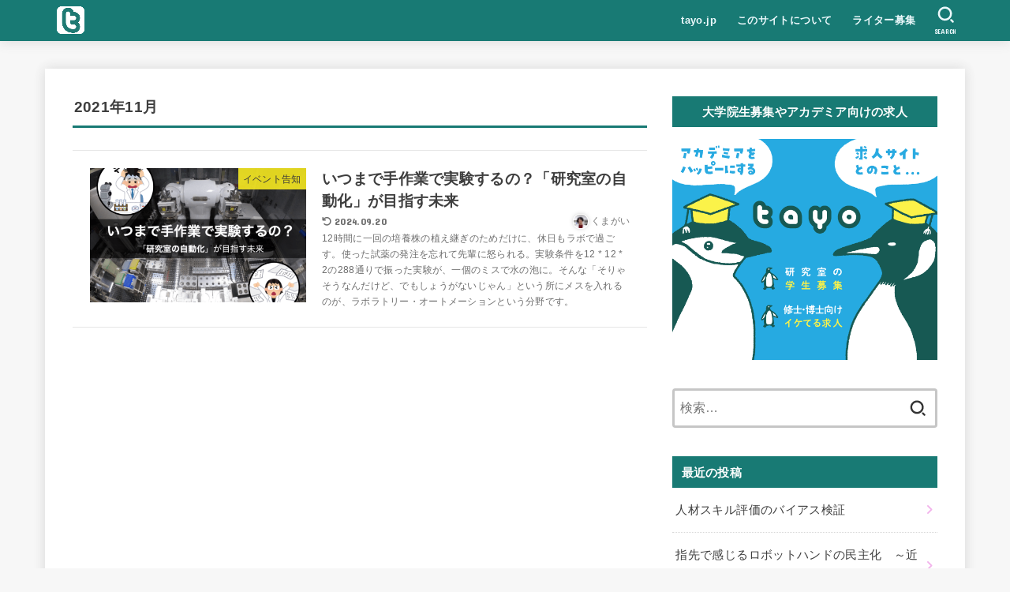

--- FILE ---
content_type: text/html; charset=utf-8
request_url: https://www.google.com/recaptcha/api2/aframe
body_size: 268
content:
<!DOCTYPE HTML><html><head><meta http-equiv="content-type" content="text/html; charset=UTF-8"></head><body><script nonce="V6vd8fUom5q_7hxANKJZJw">/** Anti-fraud and anti-abuse applications only. See google.com/recaptcha */ try{var clients={'sodar':'https://pagead2.googlesyndication.com/pagead/sodar?'};window.addEventListener("message",function(a){try{if(a.source===window.parent){var b=JSON.parse(a.data);var c=clients[b['id']];if(c){var d=document.createElement('img');d.src=c+b['params']+'&rc='+(localStorage.getItem("rc::a")?sessionStorage.getItem("rc::b"):"");window.document.body.appendChild(d);sessionStorage.setItem("rc::e",parseInt(sessionStorage.getItem("rc::e")||0)+1);localStorage.setItem("rc::h",'1769020605189');}}}catch(b){}});window.parent.postMessage("_grecaptcha_ready", "*");}catch(b){}</script></body></html>